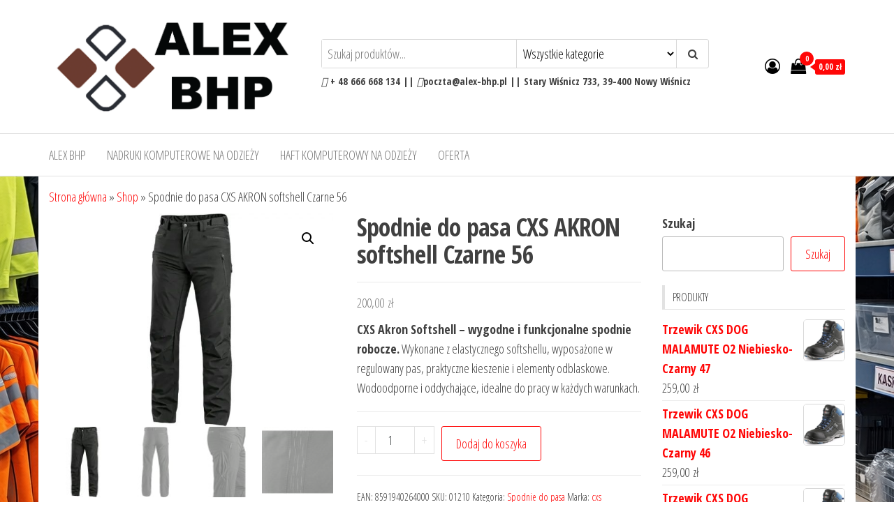

--- FILE ---
content_type: text/html; charset=UTF-8
request_url: https://alex-bhp.pl/produkt/spodnie-do-pasa-cxs-akron-softshell-czarne-56/
body_size: 16410
content:
<!DOCTYPE html>
<html lang="pl-PL">
    <head>
        <meta charset="UTF-8">
        <meta name="viewport" content="width=device-width, initial-scale=1">
        <link rel="profile" href="http://gmpg.org/xfn/11">
        <meta name='robots' content='index, follow, max-image-preview:large, max-snippet:-1, max-video-preview:-1' />

	<!-- This site is optimized with the Yoast SEO plugin v26.6 - https://yoast.com/wordpress/plugins/seo/ -->
	<title>Spodnie do pasa CXS AKRON softshell Czarne 56 - Hurtownia BHP ALEX</title>
	<meta name="description" content="Spodnie sofshellowe czarne. Wiatroodporne, Wodoodporne wygodne i funkcjonalne, idealne do pracy w terenie i na świeżym powietrzu." />
	<link rel="canonical" href="https://alex-bhp.pl/produkt/spodnie-do-pasa-cxs-akron-softshell-czarne-56/" />
	<meta property="og:locale" content="pl_PL" />
	<meta property="og:type" content="article" />
	<meta property="og:title" content="Spodnie do pasa CXS AKRON softshell Czarne 56 - Hurtownia BHP ALEX" />
	<meta property="og:description" content="Spodnie sofshellowe czarne. Wiatroodporne, Wodoodporne wygodne i funkcjonalne, idealne do pracy w terenie i na świeżym powietrzu." />
	<meta property="og:url" content="https://alex-bhp.pl/produkt/spodnie-do-pasa-cxs-akron-softshell-czarne-56/" />
	<meta property="og:site_name" content="Hurtownia BHP ALEX" />
	<meta property="article:modified_time" content="2025-11-14T11:40:51+00:00" />
	<meta property="og:image" content="https://alex-bhp.pl/wp-content/uploads/2023/12/Spodnie-do-pasa-CXS-AKRON-softshell-Czarne.jpg" />
	<meta property="og:image:width" content="800" />
	<meta property="og:image:height" content="600" />
	<meta property="og:image:type" content="image/jpeg" />
	<meta name="twitter:card" content="summary_large_image" />
	<meta name="twitter:label1" content="Szacowany czas czytania" />
	<meta name="twitter:data1" content="2 minuty" />
	<script type="application/ld+json" class="yoast-schema-graph">{"@context":"https://schema.org","@graph":[{"@type":"WebPage","@id":"https://alex-bhp.pl/produkt/spodnie-do-pasa-cxs-akron-softshell-czarne-56/","url":"https://alex-bhp.pl/produkt/spodnie-do-pasa-cxs-akron-softshell-czarne-56/","name":"Spodnie do pasa CXS AKRON softshell Czarne 56 - Hurtownia BHP ALEX","isPartOf":{"@id":"https://alex-bhp.pl/#website"},"primaryImageOfPage":{"@id":"https://alex-bhp.pl/produkt/spodnie-do-pasa-cxs-akron-softshell-czarne-56/#primaryimage"},"image":{"@id":"https://alex-bhp.pl/produkt/spodnie-do-pasa-cxs-akron-softshell-czarne-56/#primaryimage"},"thumbnailUrl":"https://alex-bhp.pl/wp-content/uploads/2023/12/Spodnie-do-pasa-CXS-AKRON-softshell-Czarne.jpg","datePublished":"2023-12-26T16:39:25+00:00","dateModified":"2025-11-14T11:40:51+00:00","description":"Spodnie sofshellowe czarne. Wiatroodporne, Wodoodporne wygodne i funkcjonalne, idealne do pracy w terenie i na świeżym powietrzu.","breadcrumb":{"@id":"https://alex-bhp.pl/produkt/spodnie-do-pasa-cxs-akron-softshell-czarne-56/#breadcrumb"},"inLanguage":"pl-PL","potentialAction":[{"@type":"ReadAction","target":["https://alex-bhp.pl/produkt/spodnie-do-pasa-cxs-akron-softshell-czarne-56/"]}]},{"@type":"ImageObject","inLanguage":"pl-PL","@id":"https://alex-bhp.pl/produkt/spodnie-do-pasa-cxs-akron-softshell-czarne-56/#primaryimage","url":"https://alex-bhp.pl/wp-content/uploads/2023/12/Spodnie-do-pasa-CXS-AKRON-softshell-Czarne.jpg","contentUrl":"https://alex-bhp.pl/wp-content/uploads/2023/12/Spodnie-do-pasa-CXS-AKRON-softshell-Czarne.jpg","width":800,"height":600,"caption":"Spodnie do pasa CXS AKRON softshell Czarne"},{"@type":"BreadcrumbList","@id":"https://alex-bhp.pl/produkt/spodnie-do-pasa-cxs-akron-softshell-czarne-56/#breadcrumb","itemListElement":[{"@type":"ListItem","position":1,"name":"Strona główna","item":"https://alex-bhp.pl/"},{"@type":"ListItem","position":2,"name":"Shop","item":"https://alex-bhp.pl/shop/"},{"@type":"ListItem","position":3,"name":"Spodnie do pasa CXS AKRON softshell Czarne 56"}]},{"@type":"WebSite","@id":"https://alex-bhp.pl/#website","url":"https://alex-bhp.pl/","name":"Hurtownia BHP ALEX","description":"","publisher":{"@id":"https://alex-bhp.pl/#organization"},"potentialAction":[{"@type":"SearchAction","target":{"@type":"EntryPoint","urlTemplate":"https://alex-bhp.pl/?s={search_term_string}"},"query-input":{"@type":"PropertyValueSpecification","valueRequired":true,"valueName":"search_term_string"}}],"inLanguage":"pl-PL"},{"@type":"Organization","@id":"https://alex-bhp.pl/#organization","name":"Hurtownia BHP ALEX","url":"https://alex-bhp.pl/","logo":{"@type":"ImageObject","inLanguage":"pl-PL","@id":"https://alex-bhp.pl/#/schema/logo/image/","url":"https://alex-bhp.pl/wp-content/uploads/2024/10/logo.png","contentUrl":"https://alex-bhp.pl/wp-content/uploads/2024/10/logo.png","width":76,"height":71,"caption":"Hurtownia BHP ALEX"},"image":{"@id":"https://alex-bhp.pl/#/schema/logo/image/"}}]}</script>
	<!-- / Yoast SEO plugin. -->


<link rel='dns-prefetch' href='//fonts.googleapis.com' />
<link href='https://fonts.gstatic.com' crossorigin rel='preconnect' />
<link rel="alternate" type="application/rss+xml" title="Hurtownia BHP ALEX &raquo; Kanał z wpisami" href="https://alex-bhp.pl/feed/" />
<link rel="alternate" type="application/rss+xml" title="Hurtownia BHP ALEX &raquo; Kanał z komentarzami" href="https://alex-bhp.pl/comments/feed/" />
<link rel="alternate" type="application/rss+xml" title="Hurtownia BHP ALEX &raquo; Spodnie do pasa CXS AKRON softshell Czarne 56 Kanał z komentarzami" href="https://alex-bhp.pl/produkt/spodnie-do-pasa-cxs-akron-softshell-czarne-56/feed/" />
<link rel="alternate" title="oEmbed (JSON)" type="application/json+oembed" href="https://alex-bhp.pl/wp-json/oembed/1.0/embed?url=https%3A%2F%2Falex-bhp.pl%2Fprodukt%2Fspodnie-do-pasa-cxs-akron-softshell-czarne-56%2F" />
<link rel="alternate" title="oEmbed (XML)" type="text/xml+oembed" href="https://alex-bhp.pl/wp-json/oembed/1.0/embed?url=https%3A%2F%2Falex-bhp.pl%2Fprodukt%2Fspodnie-do-pasa-cxs-akron-softshell-czarne-56%2F&#038;format=xml" />
<style id='wp-img-auto-sizes-contain-inline-css' type='text/css'>
img:is([sizes=auto i],[sizes^="auto," i]){contain-intrinsic-size:3000px 1500px}
/*# sourceURL=wp-img-auto-sizes-contain-inline-css */
</style>
<style id='wp-emoji-styles-inline-css' type='text/css'>

	img.wp-smiley, img.emoji {
		display: inline !important;
		border: none !important;
		box-shadow: none !important;
		height: 1em !important;
		width: 1em !important;
		margin: 0 0.07em !important;
		vertical-align: -0.1em !important;
		background: none !important;
		padding: 0 !important;
	}
/*# sourceURL=wp-emoji-styles-inline-css */
</style>
<link rel='stylesheet' id='wp-block-library-css' href='https://alex-bhp.pl/wp-includes/css/dist/block-library/style.min.css?ver=6.9' type='text/css' media='all' />
<style id='classic-theme-styles-inline-css' type='text/css'>
/*! This file is auto-generated */
.wp-block-button__link{color:#fff;background-color:#32373c;border-radius:9999px;box-shadow:none;text-decoration:none;padding:calc(.667em + 2px) calc(1.333em + 2px);font-size:1.125em}.wp-block-file__button{background:#32373c;color:#fff;text-decoration:none}
/*# sourceURL=/wp-includes/css/classic-themes.min.css */
</style>
<style id='ic-price-field-ic-price-table-style-inline-css' type='text/css'>
/**
 * Note that these styles are loaded *before* editor styles, so that
 * editor-specific styles using the same selectors will take precedence.
 */
.ic-font-size-custom .price-value, .ic-font-size-custom .price-value.small-price {
    font-size: inherit;
}
/*# sourceURL=https://alex-bhp.pl/wp-content/plugins/ecommerce-product-catalog/modules/price/blocks/price-table/style.css */
</style>
<style id='ic-epc-image-gallery-style-inline-css' type='text/css'>
/*!
 * 
 * https://impleCode.com
 *
 * Copyright 2021 impleCode
 * Free to use under the GPLv3 license.
 * http://www.gnu.org/licenses/gpl-3.0.html
 *
 * Contributing author: Norbert Dreszer
 *
 * NOTE: DO NOT EDIT THIS FILE. FOR YOUR OWN CSS GO TO WordPress > Appearance > Additional CSS and copy the CSS that you want to modify there.
 */

.wp-block-ic-epc-image-gallery {
    display: table;
}

.wp-block-ic-epc-image-gallery.alignfull, .wp-block-ic-epc-image-gallery.alignwide {
    display: block;
}
/*# sourceURL=https://alex-bhp.pl/wp-content/plugins/ecommerce-product-catalog/includes/blocks/image-gallery/style.css */
</style>
<link rel='stylesheet' id='dashicons-css' href='https://alex-bhp.pl/wp-includes/css/dashicons.min.css?ver=6.9' type='text/css' media='all' />
<link rel='stylesheet' id='al_product_styles-css' href='https://alex-bhp.pl/wp-content/plugins/ecommerce-product-catalog/css/al_product.min.css?timestamp=1763127321&#038;ver=6.9' type='text/css' media='all' />
<link rel='stylesheet' id='ic_blocks-css' href='https://alex-bhp.pl/wp-content/plugins/ecommerce-product-catalog/includes/blocks/ic-blocks.min.css?timestamp=1763127321&#038;ver=6.9' type='text/css' media='all' />
<style id='global-styles-inline-css' type='text/css'>
:root{--wp--preset--aspect-ratio--square: 1;--wp--preset--aspect-ratio--4-3: 4/3;--wp--preset--aspect-ratio--3-4: 3/4;--wp--preset--aspect-ratio--3-2: 3/2;--wp--preset--aspect-ratio--2-3: 2/3;--wp--preset--aspect-ratio--16-9: 16/9;--wp--preset--aspect-ratio--9-16: 9/16;--wp--preset--color--black: #000000;--wp--preset--color--cyan-bluish-gray: #abb8c3;--wp--preset--color--white: #ffffff;--wp--preset--color--pale-pink: #f78da7;--wp--preset--color--vivid-red: #cf2e2e;--wp--preset--color--luminous-vivid-orange: #ff6900;--wp--preset--color--luminous-vivid-amber: #fcb900;--wp--preset--color--light-green-cyan: #7bdcb5;--wp--preset--color--vivid-green-cyan: #00d084;--wp--preset--color--pale-cyan-blue: #8ed1fc;--wp--preset--color--vivid-cyan-blue: #0693e3;--wp--preset--color--vivid-purple: #9b51e0;--wp--preset--gradient--vivid-cyan-blue-to-vivid-purple: linear-gradient(135deg,rgb(6,147,227) 0%,rgb(155,81,224) 100%);--wp--preset--gradient--light-green-cyan-to-vivid-green-cyan: linear-gradient(135deg,rgb(122,220,180) 0%,rgb(0,208,130) 100%);--wp--preset--gradient--luminous-vivid-amber-to-luminous-vivid-orange: linear-gradient(135deg,rgb(252,185,0) 0%,rgb(255,105,0) 100%);--wp--preset--gradient--luminous-vivid-orange-to-vivid-red: linear-gradient(135deg,rgb(255,105,0) 0%,rgb(207,46,46) 100%);--wp--preset--gradient--very-light-gray-to-cyan-bluish-gray: linear-gradient(135deg,rgb(238,238,238) 0%,rgb(169,184,195) 100%);--wp--preset--gradient--cool-to-warm-spectrum: linear-gradient(135deg,rgb(74,234,220) 0%,rgb(151,120,209) 20%,rgb(207,42,186) 40%,rgb(238,44,130) 60%,rgb(251,105,98) 80%,rgb(254,248,76) 100%);--wp--preset--gradient--blush-light-purple: linear-gradient(135deg,rgb(255,206,236) 0%,rgb(152,150,240) 100%);--wp--preset--gradient--blush-bordeaux: linear-gradient(135deg,rgb(254,205,165) 0%,rgb(254,45,45) 50%,rgb(107,0,62) 100%);--wp--preset--gradient--luminous-dusk: linear-gradient(135deg,rgb(255,203,112) 0%,rgb(199,81,192) 50%,rgb(65,88,208) 100%);--wp--preset--gradient--pale-ocean: linear-gradient(135deg,rgb(255,245,203) 0%,rgb(182,227,212) 50%,rgb(51,167,181) 100%);--wp--preset--gradient--electric-grass: linear-gradient(135deg,rgb(202,248,128) 0%,rgb(113,206,126) 100%);--wp--preset--gradient--midnight: linear-gradient(135deg,rgb(2,3,129) 0%,rgb(40,116,252) 100%);--wp--preset--font-size--small: 13px;--wp--preset--font-size--medium: 20px;--wp--preset--font-size--large: 36px;--wp--preset--font-size--x-large: 42px;--wp--preset--spacing--20: 0.44rem;--wp--preset--spacing--30: 0.67rem;--wp--preset--spacing--40: 1rem;--wp--preset--spacing--50: 1.5rem;--wp--preset--spacing--60: 2.25rem;--wp--preset--spacing--70: 3.38rem;--wp--preset--spacing--80: 5.06rem;--wp--preset--shadow--natural: 6px 6px 9px rgba(0, 0, 0, 0.2);--wp--preset--shadow--deep: 12px 12px 50px rgba(0, 0, 0, 0.4);--wp--preset--shadow--sharp: 6px 6px 0px rgba(0, 0, 0, 0.2);--wp--preset--shadow--outlined: 6px 6px 0px -3px rgb(255, 255, 255), 6px 6px rgb(0, 0, 0);--wp--preset--shadow--crisp: 6px 6px 0px rgb(0, 0, 0);}:where(.is-layout-flex){gap: 0.5em;}:where(.is-layout-grid){gap: 0.5em;}body .is-layout-flex{display: flex;}.is-layout-flex{flex-wrap: wrap;align-items: center;}.is-layout-flex > :is(*, div){margin: 0;}body .is-layout-grid{display: grid;}.is-layout-grid > :is(*, div){margin: 0;}:where(.wp-block-columns.is-layout-flex){gap: 2em;}:where(.wp-block-columns.is-layout-grid){gap: 2em;}:where(.wp-block-post-template.is-layout-flex){gap: 1.25em;}:where(.wp-block-post-template.is-layout-grid){gap: 1.25em;}.has-black-color{color: var(--wp--preset--color--black) !important;}.has-cyan-bluish-gray-color{color: var(--wp--preset--color--cyan-bluish-gray) !important;}.has-white-color{color: var(--wp--preset--color--white) !important;}.has-pale-pink-color{color: var(--wp--preset--color--pale-pink) !important;}.has-vivid-red-color{color: var(--wp--preset--color--vivid-red) !important;}.has-luminous-vivid-orange-color{color: var(--wp--preset--color--luminous-vivid-orange) !important;}.has-luminous-vivid-amber-color{color: var(--wp--preset--color--luminous-vivid-amber) !important;}.has-light-green-cyan-color{color: var(--wp--preset--color--light-green-cyan) !important;}.has-vivid-green-cyan-color{color: var(--wp--preset--color--vivid-green-cyan) !important;}.has-pale-cyan-blue-color{color: var(--wp--preset--color--pale-cyan-blue) !important;}.has-vivid-cyan-blue-color{color: var(--wp--preset--color--vivid-cyan-blue) !important;}.has-vivid-purple-color{color: var(--wp--preset--color--vivid-purple) !important;}.has-black-background-color{background-color: var(--wp--preset--color--black) !important;}.has-cyan-bluish-gray-background-color{background-color: var(--wp--preset--color--cyan-bluish-gray) !important;}.has-white-background-color{background-color: var(--wp--preset--color--white) !important;}.has-pale-pink-background-color{background-color: var(--wp--preset--color--pale-pink) !important;}.has-vivid-red-background-color{background-color: var(--wp--preset--color--vivid-red) !important;}.has-luminous-vivid-orange-background-color{background-color: var(--wp--preset--color--luminous-vivid-orange) !important;}.has-luminous-vivid-amber-background-color{background-color: var(--wp--preset--color--luminous-vivid-amber) !important;}.has-light-green-cyan-background-color{background-color: var(--wp--preset--color--light-green-cyan) !important;}.has-vivid-green-cyan-background-color{background-color: var(--wp--preset--color--vivid-green-cyan) !important;}.has-pale-cyan-blue-background-color{background-color: var(--wp--preset--color--pale-cyan-blue) !important;}.has-vivid-cyan-blue-background-color{background-color: var(--wp--preset--color--vivid-cyan-blue) !important;}.has-vivid-purple-background-color{background-color: var(--wp--preset--color--vivid-purple) !important;}.has-black-border-color{border-color: var(--wp--preset--color--black) !important;}.has-cyan-bluish-gray-border-color{border-color: var(--wp--preset--color--cyan-bluish-gray) !important;}.has-white-border-color{border-color: var(--wp--preset--color--white) !important;}.has-pale-pink-border-color{border-color: var(--wp--preset--color--pale-pink) !important;}.has-vivid-red-border-color{border-color: var(--wp--preset--color--vivid-red) !important;}.has-luminous-vivid-orange-border-color{border-color: var(--wp--preset--color--luminous-vivid-orange) !important;}.has-luminous-vivid-amber-border-color{border-color: var(--wp--preset--color--luminous-vivid-amber) !important;}.has-light-green-cyan-border-color{border-color: var(--wp--preset--color--light-green-cyan) !important;}.has-vivid-green-cyan-border-color{border-color: var(--wp--preset--color--vivid-green-cyan) !important;}.has-pale-cyan-blue-border-color{border-color: var(--wp--preset--color--pale-cyan-blue) !important;}.has-vivid-cyan-blue-border-color{border-color: var(--wp--preset--color--vivid-cyan-blue) !important;}.has-vivid-purple-border-color{border-color: var(--wp--preset--color--vivid-purple) !important;}.has-vivid-cyan-blue-to-vivid-purple-gradient-background{background: var(--wp--preset--gradient--vivid-cyan-blue-to-vivid-purple) !important;}.has-light-green-cyan-to-vivid-green-cyan-gradient-background{background: var(--wp--preset--gradient--light-green-cyan-to-vivid-green-cyan) !important;}.has-luminous-vivid-amber-to-luminous-vivid-orange-gradient-background{background: var(--wp--preset--gradient--luminous-vivid-amber-to-luminous-vivid-orange) !important;}.has-luminous-vivid-orange-to-vivid-red-gradient-background{background: var(--wp--preset--gradient--luminous-vivid-orange-to-vivid-red) !important;}.has-very-light-gray-to-cyan-bluish-gray-gradient-background{background: var(--wp--preset--gradient--very-light-gray-to-cyan-bluish-gray) !important;}.has-cool-to-warm-spectrum-gradient-background{background: var(--wp--preset--gradient--cool-to-warm-spectrum) !important;}.has-blush-light-purple-gradient-background{background: var(--wp--preset--gradient--blush-light-purple) !important;}.has-blush-bordeaux-gradient-background{background: var(--wp--preset--gradient--blush-bordeaux) !important;}.has-luminous-dusk-gradient-background{background: var(--wp--preset--gradient--luminous-dusk) !important;}.has-pale-ocean-gradient-background{background: var(--wp--preset--gradient--pale-ocean) !important;}.has-electric-grass-gradient-background{background: var(--wp--preset--gradient--electric-grass) !important;}.has-midnight-gradient-background{background: var(--wp--preset--gradient--midnight) !important;}.has-small-font-size{font-size: var(--wp--preset--font-size--small) !important;}.has-medium-font-size{font-size: var(--wp--preset--font-size--medium) !important;}.has-large-font-size{font-size: var(--wp--preset--font-size--large) !important;}.has-x-large-font-size{font-size: var(--wp--preset--font-size--x-large) !important;}
:where(.wp-block-post-template.is-layout-flex){gap: 1.25em;}:where(.wp-block-post-template.is-layout-grid){gap: 1.25em;}
:where(.wp-block-term-template.is-layout-flex){gap: 1.25em;}:where(.wp-block-term-template.is-layout-grid){gap: 1.25em;}
:where(.wp-block-columns.is-layout-flex){gap: 2em;}:where(.wp-block-columns.is-layout-grid){gap: 2em;}
:root :where(.wp-block-pullquote){font-size: 1.5em;line-height: 1.6;}
/*# sourceURL=global-styles-inline-css */
</style>
<link rel='stylesheet' id='envo-extra-css' href='https://alex-bhp.pl/wp-content/plugins/envo-extra/css/style.css?ver=1.9.13' type='text/css' media='all' />
<link rel='stylesheet' id='photoswipe-css' href='https://alex-bhp.pl/wp-content/plugins/woocommerce/assets/css/photoswipe/photoswipe.min.css?ver=10.4.3' type='text/css' media='all' />
<link rel='stylesheet' id='photoswipe-default-skin-css' href='https://alex-bhp.pl/wp-content/plugins/woocommerce/assets/css/photoswipe/default-skin/default-skin.min.css?ver=10.4.3' type='text/css' media='all' />
<link rel='stylesheet' id='woocommerce-layout-css' href='https://alex-bhp.pl/wp-content/plugins/woocommerce/assets/css/woocommerce-layout.css?ver=10.4.3' type='text/css' media='all' />
<link rel='stylesheet' id='woocommerce-smallscreen-css' href='https://alex-bhp.pl/wp-content/plugins/woocommerce/assets/css/woocommerce-smallscreen.css?ver=10.4.3' type='text/css' media='only screen and (max-width: 768px)' />
<link rel='stylesheet' id='woocommerce-general-css' href='https://alex-bhp.pl/wp-content/plugins/woocommerce/assets/css/woocommerce.css?ver=10.4.3' type='text/css' media='all' />
<style id='woocommerce-inline-inline-css' type='text/css'>
.woocommerce form .form-row .required { visibility: visible; }
/*# sourceURL=woocommerce-inline-inline-css */
</style>
<link rel='stylesheet' id='brands-styles-css' href='https://alex-bhp.pl/wp-content/plugins/woocommerce/assets/css/brands.css?ver=10.4.3' type='text/css' media='all' />
<link rel='stylesheet' id='envo-storefront-fonts-css' href='https://fonts.googleapis.com/css?family=Open+Sans+Condensed%3A300%2C500%2C700&#038;subset=cyrillic%2Ccyrillic-ext%2Cgreek%2Cgreek-ext%2Clatin-ext%2Cvietnamese' type='text/css' media='all' />
<link rel='stylesheet' id='bootstrap-css' href='https://alex-bhp.pl/wp-content/themes/envo-storefront/css/bootstrap.css?ver=3.3.7' type='text/css' media='all' />
<link rel='stylesheet' id='mmenu-light-css' href='https://alex-bhp.pl/wp-content/themes/envo-storefront/css/mmenu-light.min.css?ver=1.0.7' type='text/css' media='all' />
<link rel='stylesheet' id='envo-storefront-stylesheet-css' href='https://alex-bhp.pl/wp-content/themes/envo-storefront/style.css?ver=1.0.7' type='text/css' media='all' />
<link rel='stylesheet' id='font-awesome-css' href='https://alex-bhp.pl/wp-content/plugins/elementor/assets/lib/font-awesome/css/font-awesome.min.css?ver=4.7.0' type='text/css' media='all' />
<link rel='stylesheet' id='al_ic_revs_styles-css' href='https://alex-bhp.pl/wp-content/plugins/reviews-plus/css/reviews-plus.min.css?timestamp=1764931587&#038;ver=6.9' type='text/css' media='all' />
<script type="text/javascript" src="https://alex-bhp.pl/wp-includes/js/jquery/jquery.min.js?ver=3.7.1" id="jquery-core-js"></script>
<script type="text/javascript" src="https://alex-bhp.pl/wp-includes/js/jquery/jquery-migrate.min.js?ver=3.4.1" id="jquery-migrate-js"></script>
<script type="text/javascript" src="https://alex-bhp.pl/wp-content/plugins/woocommerce/assets/js/jquery-blockui/jquery.blockUI.min.js?ver=2.7.0-wc.10.4.3" id="wc-jquery-blockui-js" defer="defer" data-wp-strategy="defer"></script>
<script type="text/javascript" id="wc-add-to-cart-js-extra">
/* <![CDATA[ */
var wc_add_to_cart_params = {"ajax_url":"/wp-admin/admin-ajax.php","wc_ajax_url":"/?wc-ajax=%%endpoint%%","i18n_view_cart":"Zobacz koszyk","cart_url":"https://alex-bhp.pl/cart/","is_cart":"","cart_redirect_after_add":"no"};
//# sourceURL=wc-add-to-cart-js-extra
/* ]]> */
</script>
<script type="text/javascript" src="https://alex-bhp.pl/wp-content/plugins/woocommerce/assets/js/frontend/add-to-cart.min.js?ver=10.4.3" id="wc-add-to-cart-js" defer="defer" data-wp-strategy="defer"></script>
<script type="text/javascript" src="https://alex-bhp.pl/wp-content/plugins/woocommerce/assets/js/zoom/jquery.zoom.min.js?ver=1.7.21-wc.10.4.3" id="wc-zoom-js" defer="defer" data-wp-strategy="defer"></script>
<script type="text/javascript" src="https://alex-bhp.pl/wp-content/plugins/woocommerce/assets/js/flexslider/jquery.flexslider.min.js?ver=2.7.2-wc.10.4.3" id="wc-flexslider-js" defer="defer" data-wp-strategy="defer"></script>
<script type="text/javascript" src="https://alex-bhp.pl/wp-content/plugins/woocommerce/assets/js/photoswipe/photoswipe.min.js?ver=4.1.1-wc.10.4.3" id="wc-photoswipe-js" defer="defer" data-wp-strategy="defer"></script>
<script type="text/javascript" src="https://alex-bhp.pl/wp-content/plugins/woocommerce/assets/js/photoswipe/photoswipe-ui-default.min.js?ver=4.1.1-wc.10.4.3" id="wc-photoswipe-ui-default-js" defer="defer" data-wp-strategy="defer"></script>
<script type="text/javascript" id="wc-single-product-js-extra">
/* <![CDATA[ */
var wc_single_product_params = {"i18n_required_rating_text":"Prosz\u0119 wybra\u0107 ocen\u0119","i18n_rating_options":["1 z 5 gwiazdek","2 z 5 gwiazdek","3 z 5 gwiazdek","4 z 5 gwiazdek","5 z 5 gwiazdek"],"i18n_product_gallery_trigger_text":"Wy\u015bwietl pe\u0142noekranow\u0105 galeri\u0119 obrazk\u00f3w","review_rating_required":"yes","flexslider":{"rtl":false,"animation":"slide","smoothHeight":true,"directionNav":false,"controlNav":"thumbnails","slideshow":false,"animationSpeed":500,"animationLoop":false,"allowOneSlide":false},"zoom_enabled":"1","zoom_options":[],"photoswipe_enabled":"1","photoswipe_options":{"shareEl":false,"closeOnScroll":false,"history":false,"hideAnimationDuration":0,"showAnimationDuration":0},"flexslider_enabled":"1"};
//# sourceURL=wc-single-product-js-extra
/* ]]> */
</script>
<script type="text/javascript" src="https://alex-bhp.pl/wp-content/plugins/woocommerce/assets/js/frontend/single-product.min.js?ver=10.4.3" id="wc-single-product-js" defer="defer" data-wp-strategy="defer"></script>
<script type="text/javascript" src="https://alex-bhp.pl/wp-content/plugins/woocommerce/assets/js/js-cookie/js.cookie.min.js?ver=2.1.4-wc.10.4.3" id="wc-js-cookie-js" defer="defer" data-wp-strategy="defer"></script>
<script type="text/javascript" id="woocommerce-js-extra">
/* <![CDATA[ */
var woocommerce_params = {"ajax_url":"/wp-admin/admin-ajax.php","wc_ajax_url":"/?wc-ajax=%%endpoint%%","i18n_password_show":"Poka\u017c has\u0142o","i18n_password_hide":"Ukryj has\u0142o"};
//# sourceURL=woocommerce-js-extra
/* ]]> */
</script>
<script type="text/javascript" src="https://alex-bhp.pl/wp-content/plugins/woocommerce/assets/js/frontend/woocommerce.min.js?ver=10.4.3" id="woocommerce-js" defer="defer" data-wp-strategy="defer"></script>
<script type="text/javascript" id="wc-cart-fragments-js-extra">
/* <![CDATA[ */
var wc_cart_fragments_params = {"ajax_url":"/wp-admin/admin-ajax.php","wc_ajax_url":"/?wc-ajax=%%endpoint%%","cart_hash_key":"wc_cart_hash_320b21680cc6884d3557c8e88f39fb64","fragment_name":"wc_fragments_320b21680cc6884d3557c8e88f39fb64","request_timeout":"5000"};
//# sourceURL=wc-cart-fragments-js-extra
/* ]]> */
</script>
<script type="text/javascript" src="https://alex-bhp.pl/wp-content/plugins/woocommerce/assets/js/frontend/cart-fragments.min.js?ver=10.4.3" id="wc-cart-fragments-js" defer="defer" data-wp-strategy="defer"></script>
<script type="text/javascript" id="al_ic_revs_scripts-js-extra">
/* <![CDATA[ */
var ic_revs = {"no_rating":"\u003Cdiv class=\"al-box warning\"\u003EThe rating cannot be empty.\u003C/div\u003E","no_empty":"\u003Cdiv class=\"al-box warning\"\u003EA valid value is required.\u003C/div\u003E","check_errors":"\u003Cdiv class=\"al-box warning\"\u003EPlease fill all the required data.\u003C/div\u003E"};
//# sourceURL=al_ic_revs_scripts-js-extra
/* ]]> */
</script>
<script type="text/javascript" src="https://alex-bhp.pl/wp-content/plugins/reviews-plus/js/reviews-plus.min.js?timestamp=1764931587&amp;ver=6.9" id="al_ic_revs_scripts-js"></script>
<link rel="https://api.w.org/" href="https://alex-bhp.pl/wp-json/" /><link rel="alternate" title="JSON" type="application/json" href="https://alex-bhp.pl/wp-json/wp/v2/product/4330" /><link rel="EditURI" type="application/rsd+xml" title="RSD" href="https://alex-bhp.pl/xmlrpc.php?rsd" />
<meta name="generator" content="WordPress 6.9" />
<meta name="generator" content="WooCommerce 10.4.3" />
<link rel='shortlink' href='https://alex-bhp.pl/?p=4330' />
	<noscript><style>.woocommerce-product-gallery{ opacity: 1 !important; }</style></noscript>
	<meta name="generator" content="Elementor 3.34.0; features: e_font_icon_svg, additional_custom_breakpoints; settings: css_print_method-external, google_font-enabled, font_display-auto">
			<style>
				.e-con.e-parent:nth-of-type(n+4):not(.e-lazyloaded):not(.e-no-lazyload),
				.e-con.e-parent:nth-of-type(n+4):not(.e-lazyloaded):not(.e-no-lazyload) * {
					background-image: none !important;
				}
				@media screen and (max-height: 1024px) {
					.e-con.e-parent:nth-of-type(n+3):not(.e-lazyloaded):not(.e-no-lazyload),
					.e-con.e-parent:nth-of-type(n+3):not(.e-lazyloaded):not(.e-no-lazyload) * {
						background-image: none !important;
					}
				}
				@media screen and (max-height: 640px) {
					.e-con.e-parent:nth-of-type(n+2):not(.e-lazyloaded):not(.e-no-lazyload),
					.e-con.e-parent:nth-of-type(n+2):not(.e-lazyloaded):not(.e-no-lazyload) * {
						background-image: none !important;
					}
				}
			</style>
			            <style type="text/css" id="envo-storefront-header-css">
            	
                                .site-title,
                    .site-description {
                        position: absolute;
                        clip: rect(1px, 1px, 1px, 1px);
                    }
            	
            </style>
            <style type="text/css" id="custom-background-css">
body.custom-background { background-image: url("https://alex-bhp.pl/wp-content/uploads/2026/01/ChatGPT-Image-20-sty-2026-13_45_14.png"); background-position: center center; background-size: auto; background-repeat: repeat; background-attachment: fixed; }
</style>
	<link rel="icon" href="https://alex-bhp.pl/wp-content/uploads/2025/12/cropped-cropped-Zrzut-ekranu-2025-12-04-172523-32x32.png" sizes="32x32" />
<link rel="icon" href="https://alex-bhp.pl/wp-content/uploads/2025/12/cropped-cropped-Zrzut-ekranu-2025-12-04-172523-192x192.png" sizes="192x192" />
<link rel="apple-touch-icon" href="https://alex-bhp.pl/wp-content/uploads/2025/12/cropped-cropped-Zrzut-ekranu-2025-12-04-172523-180x180.png" />
<meta name="msapplication-TileImage" content="https://alex-bhp.pl/wp-content/uploads/2025/12/cropped-cropped-Zrzut-ekranu-2025-12-04-172523-270x270.png" />
<style id="kirki-inline-styles"></style>    </head>
    <body id="blog" class="wp-singular product-template-default single single-product postid-4330 custom-background wp-custom-logo wp-theme-envo-storefront theme-envo-storefront header-busnav woo-on woocommerce woocommerce-page woocommerce-no-js elementor-default elementor-kit-200">
        <a class="skip-link screen-reader-text" href="#site-content">Przejdź do treści</a>        <div class="page-wrap">
            <div class="site-header container-fluid">
    <div class="container" >
        <div class="heading-row row" >
            <div class="site-heading col-md-4 col-xs-12" >
                <div class="site-branding-logo">
                    <a href="https://alex-bhp.pl/" class="custom-logo-link" rel="home"><img fetchpriority="high" width="1446" height="543" src="https://alex-bhp.pl/wp-content/uploads/2025/12/cropped-cropped-Zrzut-ekranu-2025-12-04-172523-1.png" class="custom-logo" alt="Hurtownia BHP ALEX" decoding="async" srcset="https://alex-bhp.pl/wp-content/uploads/2025/12/cropped-cropped-Zrzut-ekranu-2025-12-04-172523-1.png 1446w, https://alex-bhp.pl/wp-content/uploads/2025/12/cropped-cropped-Zrzut-ekranu-2025-12-04-172523-1-300x113.png 300w, https://alex-bhp.pl/wp-content/uploads/2025/12/cropped-cropped-Zrzut-ekranu-2025-12-04-172523-1-1024x385.png 1024w, https://alex-bhp.pl/wp-content/uploads/2025/12/cropped-cropped-Zrzut-ekranu-2025-12-04-172523-1-768x288.png 768w, https://alex-bhp.pl/wp-content/uploads/2025/12/cropped-cropped-Zrzut-ekranu-2025-12-04-172523-1-600x225.png 600w, https://alex-bhp.pl/wp-content/uploads/2025/12/cropped-cropped-Zrzut-ekranu-2025-12-04-172523-1-280x105.png 280w" sizes="(max-width: 1446px) 100vw, 1446px" /></a>                </div>
                <div class="site-branding-text">
                                            <p class="site-title"><a href="https://alex-bhp.pl/" rel="home">Hurtownia BHP ALEX</a></p>
                    
                                    </div><!-- .site-branding-text -->
            </div>
            <div class="search-heading col-md-6 col-xs-12">
                                    <div class="header-search-form">
                        <form role="search" method="get" action="https://alex-bhp.pl/">
                            <input type="hidden" name="post_type" value="product" />
                            <input class="header-search-input" name="s" type="text" placeholder="Szukaj produktów..."/>
                            <select class="header-search-select" name="product_cat">
                                <option value="">Wszystkie kategorie</option> 
                                <option value="bezrekawnik">Bezrękawnik (20)</option><option value="bluza">Bluza (83)</option><option value="bluza-damska">Bluza damska (4)</option><option value="czapka">Czapka (13)</option><option value="damskie-spodnie-do-pasa">Damskie spodnie do pasa (4)</option><option value="dodatki">Dodatki (15)</option><option value="fartuch">Fartuch (1)</option><option value="kombinezon-lakierniczy">Kombinezon lakierniczy (7)</option><option value="maska">Maska (5)</option><option value="nakolanniki">Nakolanniki (2)</option><option value="nauszniki">Nauszniki (1)</option><option value="obuwie-ochronne">Obuwie ochronne (27)</option><option value="obuwie-outdoor">Obuwie outdoor (39)</option><option value="obuwie-robocze">Obuwie robocze (81)</option><option value="odziez-termoaktywna">Odzież termoaktywna (10)</option><option value="ogrodniczki">Ogrodniczki (18)</option><option value="okulary">Okulary (1)</option><option value="polar">Polar (48)</option><option value="polar-damski">Polar damski (10)</option><option value="polo">Polo (66)</option><option value="rekawice">Rękawice robocze (52)</option><option value="spodnie-do-pasa">Spodnie do pasa (148)</option><option value="spodnie-do-pasa-przeciwdeszczowe">Spodnie do pasa Przeciwdeszczowe (6)</option><option value="t-shirt">T-shirt (60)</option><option value="t-shirt-damski">T-shirt damski (8)</option><option value="wyposazenie-ochronne-2">Wyposażenie ochronne (29)</option><option value="odziez-robocza">Odzież robocza (483)</option><option value="obuwie">Obuwie (121)</option>                            </select>
                            <button class="header-search-button" type="submit"><i class="fa fa-search" aria-hidden="true"></i></button>
                        </form>
                    </div>
                                                    <div class="site-heading-sidebar" >
                        <div id="text-5" class="widget widget_text">			<div class="textwidget"><p><i class="fas fa-phone" aria-hidden="true"></i><strong> + 48 666 668 134 || <i class="far fa-envelope"></i>poczta@alex-bhp.pl || Stary Wiśnicz 733, 39-400 Nowy Wiśnicz</strong></p>
</div>
		</div>                    </div>
                            </div>
                            <div class="header-right col-md-2 hidden-xs" >
                                <div class="header-cart">
                <div class="header-cart-block">
                    <div class="header-cart-inner">
                        	
        <a class="cart-contents" href="https://alex-bhp.pl/cart/" title="Zobacz zawartość koszyka">
            <i class="fa fa-shopping-bag"><span class="count">0</span></i>
            <div class="amount-cart">0,00&nbsp;&#122;&#322;</div> 
        </a>
                                <ul class="site-header-cart menu list-unstyled text-center">
                            <li>
                                <div class="widget woocommerce widget_shopping_cart"><div class="widget_shopping_cart_content"></div></div>                            </li>
                        </ul>
                    </div>
                </div>
            </div>
                                            <div class="header-my-account">
                <div class="header-login"> 
                    <a href="https://alex-bhp.pl/my-account/" title="Moje konto">
                        <i class="fa fa-user-circle-o"></i>
                    </a>
                </div>
            </div>
                            </div>	
                    </div>
    </div>
</div>
 
<div class="main-menu">
    <nav id="site-navigation" class="navbar navbar-default">     
        <div class="container">   
            <div class="navbar-header">
                                    <span class="navbar-brand brand-absolute visible-xs">Menu</span>
                                            <div class="mobile-cart visible-xs" >
                                        <div class="header-cart">
                <div class="header-cart-block">
                    <div class="header-cart-inner">
                        	
        <a class="cart-contents" href="https://alex-bhp.pl/cart/" title="Zobacz zawartość koszyka">
            <i class="fa fa-shopping-bag"><span class="count">0</span></i>
            <div class="amount-cart">0,00&nbsp;&#122;&#322;</div> 
        </a>
                                <ul class="site-header-cart menu list-unstyled text-center">
                            <li>
                                <div class="widget woocommerce widget_shopping_cart"><div class="widget_shopping_cart_content"></div></div>                            </li>
                        </ul>
                    </div>
                </div>
            </div>
                                    </div>	
                                                                <div class="mobile-account visible-xs" >
                                        <div class="header-my-account">
                <div class="header-login"> 
                    <a href="https://alex-bhp.pl/my-account/" title="Moje konto">
                        <i class="fa fa-user-circle-o"></i>
                    </a>
                </div>
            </div>
                                    </div>
                                        <a href="#" id="main-menu-panel" class="open-panel" data-panel="main-menu-panel">
                        <span></span>
                        <span></span>
                        <span></span>
                    </a>
                            </div>
            <div id="my-menu" class="menu-container"><ul id="menu-main" class="nav navbar-nav navbar-left"><li itemscope="itemscope" itemtype="https://www.schema.org/SiteNavigationElement" id="menu-item-23" class="menu-item menu-item-type-custom menu-item-object-custom menu-item-home menu-item-23 nav-item"><a title="Alex BHP" href="https://alex-bhp.pl" class="nav-link">Alex BHP</a></li>
<li itemscope="itemscope" itemtype="https://www.schema.org/SiteNavigationElement" id="menu-item-21" class="menu-item menu-item-type-post_type menu-item-object-page menu-item-21 nav-item"><a title="Nadruki komputerowe na odzieży" href="https://alex-bhp.pl/nadruki/" class="nav-link">Nadruki komputerowe na odzieży</a></li>
<li itemscope="itemscope" itemtype="https://www.schema.org/SiteNavigationElement" id="menu-item-22" class="menu-item menu-item-type-post_type menu-item-object-page menu-item-22 nav-item"><a title="Haft komputerowy na odzieży" href="https://alex-bhp.pl/haft-komputerowy/" class="nav-link">Haft komputerowy na odzieży</a></li>
<li itemscope="itemscope" itemtype="https://www.schema.org/SiteNavigationElement" id="menu-item-333" class="menu-item menu-item-type-post_type menu-item-object-page current_page_parent menu-item-333 nav-item"><a title="OFERTA" href="https://alex-bhp.pl/shop/" class="nav-link">OFERTA</a></li>
</ul></div>        </div>
            </nav> 
</div>
            <div id="site-content" class="container main-container" role="main">
    <div class="page-area">
        <p id="breadcrumbs" class="text-left"><span><span><a href="https://alex-bhp.pl/">Strona główna</a></span> » <span><a href="https://alex-bhp.pl/shop/">Shop</a></span> » <span class="breadcrumb_last" aria-current="page">Spodnie do pasa CXS AKRON softshell Czarne 56</span></span></p>            

<!-- start content container -->
<div class="row">
    <article class="col-md-9">
        <div class="woocommerce-notices-wrapper"></div><div id="product-4330" class="product type-product post-4330 status-publish first instock product_cat-spodnie-do-pasa has-post-thumbnail shipping-taxable purchasable product-type-simple">

	<div class="woocommerce-product-gallery woocommerce-product-gallery--with-images woocommerce-product-gallery--columns-4 images" data-columns="4" style="opacity: 0; transition: opacity .25s ease-in-out;">
	<div class="woocommerce-product-gallery__wrapper">
		<div data-thumb="https://alex-bhp.pl/wp-content/uploads/2023/12/Spodnie-do-pasa-CXS-AKRON-softshell-Czarne-100x100.jpg" data-thumb-alt="Spodnie do pasa CXS AKRON softshell Czarne" data-thumb-srcset="https://alex-bhp.pl/wp-content/uploads/2023/12/Spodnie-do-pasa-CXS-AKRON-softshell-Czarne-100x100.jpg 100w, https://alex-bhp.pl/wp-content/uploads/2023/12/Spodnie-do-pasa-CXS-AKRON-softshell-Czarne-150x150.jpg 150w, https://alex-bhp.pl/wp-content/uploads/2023/12/Spodnie-do-pasa-CXS-AKRON-softshell-Czarne-300x300.jpg 300w"  data-thumb-sizes="(max-width: 100px) 100vw, 100px" class="woocommerce-product-gallery__image"><a href="https://alex-bhp.pl/wp-content/uploads/2023/12/Spodnie-do-pasa-CXS-AKRON-softshell-Czarne.jpg"><img width="600" height="450" src="https://alex-bhp.pl/wp-content/uploads/2023/12/Spodnie-do-pasa-CXS-AKRON-softshell-Czarne-600x450.jpg" class="wp-post-image" alt="Spodnie do pasa CXS AKRON softshell Czarne" data-caption="Spodnie do pasa CXS AKRON softshell Czarne" data-src="https://alex-bhp.pl/wp-content/uploads/2023/12/Spodnie-do-pasa-CXS-AKRON-softshell-Czarne.jpg" data-large_image="https://alex-bhp.pl/wp-content/uploads/2023/12/Spodnie-do-pasa-CXS-AKRON-softshell-Czarne.jpg" data-large_image_width="800" data-large_image_height="600" decoding="async" srcset="https://alex-bhp.pl/wp-content/uploads/2023/12/Spodnie-do-pasa-CXS-AKRON-softshell-Czarne-600x450.jpg 600w, https://alex-bhp.pl/wp-content/uploads/2023/12/Spodnie-do-pasa-CXS-AKRON-softshell-Czarne-300x225.jpg 300w, https://alex-bhp.pl/wp-content/uploads/2023/12/Spodnie-do-pasa-CXS-AKRON-softshell-Czarne-768x576.jpg 768w, https://alex-bhp.pl/wp-content/uploads/2023/12/Spodnie-do-pasa-CXS-AKRON-softshell-Czarne-213x160.jpg 213w, https://alex-bhp.pl/wp-content/uploads/2023/12/Spodnie-do-pasa-CXS-AKRON-softshell-Czarne.jpg 800w" sizes="(max-width: 600px) 100vw, 600px" /></a></div><div data-thumb="https://alex-bhp.pl/wp-content/uploads/2023/12/Spodnie-do-pasa-CXS-AKRON-softshell-Czarne.1-100x100.jpg" data-thumb-alt="Spodnie do pasa CXS AKRON softshell Czarne" data-thumb-srcset="https://alex-bhp.pl/wp-content/uploads/2023/12/Spodnie-do-pasa-CXS-AKRON-softshell-Czarne.1-100x100.jpg 100w, https://alex-bhp.pl/wp-content/uploads/2023/12/Spodnie-do-pasa-CXS-AKRON-softshell-Czarne.1-150x150.jpg 150w, https://alex-bhp.pl/wp-content/uploads/2023/12/Spodnie-do-pasa-CXS-AKRON-softshell-Czarne.1-300x300.jpg 300w"  data-thumb-sizes="(max-width: 100px) 100vw, 100px" class="woocommerce-product-gallery__image"><a href="https://alex-bhp.pl/wp-content/uploads/2023/12/Spodnie-do-pasa-CXS-AKRON-softshell-Czarne.1.jpg"><img width="600" height="450" src="https://alex-bhp.pl/wp-content/uploads/2023/12/Spodnie-do-pasa-CXS-AKRON-softshell-Czarne.1-600x450.jpg" class="" alt="Spodnie do pasa CXS AKRON softshell Czarne" data-caption="Spodnie do pasa CXS AKRON softshell Czarne" data-src="https://alex-bhp.pl/wp-content/uploads/2023/12/Spodnie-do-pasa-CXS-AKRON-softshell-Czarne.1.jpg" data-large_image="https://alex-bhp.pl/wp-content/uploads/2023/12/Spodnie-do-pasa-CXS-AKRON-softshell-Czarne.1.jpg" data-large_image_width="800" data-large_image_height="600" decoding="async" srcset="https://alex-bhp.pl/wp-content/uploads/2023/12/Spodnie-do-pasa-CXS-AKRON-softshell-Czarne.1-600x450.jpg 600w, https://alex-bhp.pl/wp-content/uploads/2023/12/Spodnie-do-pasa-CXS-AKRON-softshell-Czarne.1-300x225.jpg 300w, https://alex-bhp.pl/wp-content/uploads/2023/12/Spodnie-do-pasa-CXS-AKRON-softshell-Czarne.1-768x576.jpg 768w, https://alex-bhp.pl/wp-content/uploads/2023/12/Spodnie-do-pasa-CXS-AKRON-softshell-Czarne.1-213x160.jpg 213w, https://alex-bhp.pl/wp-content/uploads/2023/12/Spodnie-do-pasa-CXS-AKRON-softshell-Czarne.1.jpg 800w" sizes="(max-width: 600px) 100vw, 600px" /></a></div><div data-thumb="https://alex-bhp.pl/wp-content/uploads/2023/12/Spodnie-do-pasa-CXS-AKRON-softshell-Czarne2-100x100.jpg" data-thumb-alt="Spodnie do pasa CXS AKRON softshell Czarne" data-thumb-srcset="https://alex-bhp.pl/wp-content/uploads/2023/12/Spodnie-do-pasa-CXS-AKRON-softshell-Czarne2-100x100.jpg 100w, https://alex-bhp.pl/wp-content/uploads/2023/12/Spodnie-do-pasa-CXS-AKRON-softshell-Czarne2-150x150.jpg 150w, https://alex-bhp.pl/wp-content/uploads/2023/12/Spodnie-do-pasa-CXS-AKRON-softshell-Czarne2-300x300.jpg 300w"  data-thumb-sizes="(max-width: 100px) 100vw, 100px" class="woocommerce-product-gallery__image"><a href="https://alex-bhp.pl/wp-content/uploads/2023/12/Spodnie-do-pasa-CXS-AKRON-softshell-Czarne2.jpg"><img loading="lazy" width="600" height="450" src="https://alex-bhp.pl/wp-content/uploads/2023/12/Spodnie-do-pasa-CXS-AKRON-softshell-Czarne2-600x450.jpg" class="" alt="Spodnie do pasa CXS AKRON softshell Czarne" data-caption="Spodnie do pasa CXS AKRON softshell Czarne" data-src="https://alex-bhp.pl/wp-content/uploads/2023/12/Spodnie-do-pasa-CXS-AKRON-softshell-Czarne2.jpg" data-large_image="https://alex-bhp.pl/wp-content/uploads/2023/12/Spodnie-do-pasa-CXS-AKRON-softshell-Czarne2.jpg" data-large_image_width="800" data-large_image_height="600" decoding="async" srcset="https://alex-bhp.pl/wp-content/uploads/2023/12/Spodnie-do-pasa-CXS-AKRON-softshell-Czarne2-600x450.jpg 600w, https://alex-bhp.pl/wp-content/uploads/2023/12/Spodnie-do-pasa-CXS-AKRON-softshell-Czarne2-300x225.jpg 300w, https://alex-bhp.pl/wp-content/uploads/2023/12/Spodnie-do-pasa-CXS-AKRON-softshell-Czarne2-768x576.jpg 768w, https://alex-bhp.pl/wp-content/uploads/2023/12/Spodnie-do-pasa-CXS-AKRON-softshell-Czarne2-213x160.jpg 213w, https://alex-bhp.pl/wp-content/uploads/2023/12/Spodnie-do-pasa-CXS-AKRON-softshell-Czarne2.jpg 800w" sizes="(max-width: 600px) 100vw, 600px" /></a></div><div data-thumb="https://alex-bhp.pl/wp-content/uploads/2023/12/Spodnie-do-pasa-CXS-AKRON-softshell-Czarne3-100x100.jpg" data-thumb-alt="Spodnie do pasa CXS AKRON softshell Czarne" data-thumb-srcset="https://alex-bhp.pl/wp-content/uploads/2023/12/Spodnie-do-pasa-CXS-AKRON-softshell-Czarne3-100x100.jpg 100w, https://alex-bhp.pl/wp-content/uploads/2023/12/Spodnie-do-pasa-CXS-AKRON-softshell-Czarne3-150x150.jpg 150w, https://alex-bhp.pl/wp-content/uploads/2023/12/Spodnie-do-pasa-CXS-AKRON-softshell-Czarne3-300x300.jpg 300w"  data-thumb-sizes="(max-width: 100px) 100vw, 100px" class="woocommerce-product-gallery__image"><a href="https://alex-bhp.pl/wp-content/uploads/2023/12/Spodnie-do-pasa-CXS-AKRON-softshell-Czarne3.jpg"><img loading="lazy" width="600" height="450" src="https://alex-bhp.pl/wp-content/uploads/2023/12/Spodnie-do-pasa-CXS-AKRON-softshell-Czarne3-600x450.jpg" class="" alt="Spodnie do pasa CXS AKRON softshell Czarne" data-caption="Spodnie do pasa CXS AKRON softshell Czarne" data-src="https://alex-bhp.pl/wp-content/uploads/2023/12/Spodnie-do-pasa-CXS-AKRON-softshell-Czarne3.jpg" data-large_image="https://alex-bhp.pl/wp-content/uploads/2023/12/Spodnie-do-pasa-CXS-AKRON-softshell-Czarne3.jpg" data-large_image_width="800" data-large_image_height="600" decoding="async" srcset="https://alex-bhp.pl/wp-content/uploads/2023/12/Spodnie-do-pasa-CXS-AKRON-softshell-Czarne3-600x450.jpg 600w, https://alex-bhp.pl/wp-content/uploads/2023/12/Spodnie-do-pasa-CXS-AKRON-softshell-Czarne3-300x225.jpg 300w, https://alex-bhp.pl/wp-content/uploads/2023/12/Spodnie-do-pasa-CXS-AKRON-softshell-Czarne3-768x576.jpg 768w, https://alex-bhp.pl/wp-content/uploads/2023/12/Spodnie-do-pasa-CXS-AKRON-softshell-Czarne3-213x160.jpg 213w, https://alex-bhp.pl/wp-content/uploads/2023/12/Spodnie-do-pasa-CXS-AKRON-softshell-Czarne3.jpg 800w" sizes="(max-width: 600px) 100vw, 600px" /></a></div>	</div>
</div>

	<div class="summary entry-summary">
		<h1 class="product_title entry-title">Spodnie do pasa CXS AKRON softshell Czarne 56</h1><p class="price"><span class="woocommerce-Price-amount amount"><bdi>200,00&nbsp;<span class="woocommerce-Price-currencySymbol">&#122;&#322;</span></bdi></span></p>
<div class="woocommerce-product-details__short-description">
	<p><strong data-start="94" data-end="159">CXS Akron Softshell – wygodne i funkcjonalne spodnie robocze.</strong> Wykonane z elastycznego softshellu, wyposażone w regulowany pas, praktyczne kieszenie i elementy odblaskowe. Wodoodporne i oddychające, idealne do pracy w każdych warunkach.</p>
</div>

	
	<form class="cart" action="https://alex-bhp.pl/produkt/spodnie-do-pasa-cxs-akron-softshell-czarne-56/" method="post" enctype='multipart/form-data'>
		
		<button type="button" class="minus" >-</button><div class="quantity">
		<label class="screen-reader-text" for="quantity_697704cb9d2e9">ilość Spodnie do pasa CXS AKRON softshell Czarne 56</label>
	<input
		type="number"
				id="quantity_697704cb9d2e9"
		class="input-text qty text"
		name="quantity"
		value="1"
		aria-label="Ilość produktu"
				min="1"
							step="1"
			placeholder=""
			inputmode="numeric"
			autocomplete="off"
			/>
	</div>
<button type="button" class="plus" >+</button>
		<button type="submit" name="add-to-cart" value="4330" class="single_add_to_cart_button button alt">Dodaj do koszyka</button>

			</form>

	
<div class="product_meta">

	<span class="sku_wrapper ean_wrapper">EAN: <span class="ean">8591940264000</span></span>
	
		<span class="sku_wrapper">SKU: <span class="sku">01210</span></span>

	
	<span class="posted_in">Kategoria: <a href="https://alex-bhp.pl/kategoria-produktu/odziez-robocza/spodnie-do-pasa/" rel="tag">Spodnie do pasa</a></span>
	
	 <span class="posted_in">Marka: <a href="https://alex-bhp.pl/marka/cxs/" rel="tag">cxs</a></span>
</div>
	</div>

	
	<div class="woocommerce-tabs wc-tabs-wrapper">
		<ul class="tabs wc-tabs" role="tablist">
							<li role="presentation" class="description_tab" id="tab-title-description">
					<a href="#tab-description" role="tab" aria-controls="tab-description">
						Opis					</a>
				</li>
							<li role="presentation" class="additional_information_tab" id="tab-title-additional_information">
					<a href="#tab-additional_information" role="tab" aria-controls="tab-additional_information">
						Informacje dodatkowe					</a>
				</li>
							<li role="presentation" class="reviews_tab" id="tab-title-reviews">
					<a href="#tab-reviews" role="tab" aria-controls="tab-reviews">
						Opinie (0)					</a>
				</li>
					</ul>
					<div class="woocommerce-Tabs-panel woocommerce-Tabs-panel--description panel entry-content wc-tab" id="tab-description" role="tabpanel" aria-labelledby="tab-title-description">
				
	<h2>Opis</h2>

<h3 data-start="138" data-end="221">Spodnie do pasa CXS Akron Softshell – wygoda, bezpieczeństwo i funkcjonalność</h3>
<p data-start="223" data-end="468">Męskie spodnie do pasa <strong data-start="246" data-end="269">CXS Akron Softshell</strong> łączą nowoczesny design z trwałością i komfortem pracy. Wykonano je z wysokiej jakości <strong data-start="357" data-end="371">softshellu</strong> (94% poliester, 6% elastan, 210 g/m²). Materiał jest elastyczny, co daje pełną swobodę ruchów.</p>
<p data-start="470" data-end="763"><strong data-start="470" data-end="495">Komfort i dopasowanie</strong><br data-start="495" data-end="498" />Spodnie mają rozciągliwy pas z regulacją i szlufki na pasek. Dzięki temu dopasowują się do sylwetki i pozostają stabilne podczas pracy. System wentylacji na udach i z tyłu kolan zapewnia dobrą cyrkulację powietrza. Dzięki temu spodnie są wygodne przez cały dzień.</p>
<p data-start="765" data-end="1020"><strong data-start="765" data-end="806">Praktyczne kieszenie i funkcjonalność</strong><br data-start="806" data-end="809" />CXS Akron posiadają cztery przednie kieszenie i tylną kieszeń na zamek. Pozwalają przechowywać narzędzia, dokumenty lub telefon. To spodnie dla osób, które potrzebują wygodnej i funkcjonalnej odzieży roboczej.</p>
<p data-start="1022" data-end="1188"><strong data-start="1022" data-end="1057">Bezpieczeństwo przede wszystkim</strong><br data-start="1057" data-end="1060" />Elementy odblaskowe zwiększają widoczność w warunkach słabego oświetlenia. Dzięki temu spodnie łączą wygodę z bezpieczeństwem.</p>
<p data-start="1190" data-end="1423"><strong data-start="1190" data-end="1228">Odporność na warunki atmosferyczne</strong><br data-start="1228" data-end="1231" />Materiał z membraną TPU zapewnia wodoodporność 5000 mm i paroprzepuszczalność 5000 g/m²/24 h. Spodnie sprawdzą się podczas deszczu i w wilgotnym środowisku, pozostawiając użytkownika suchym.</p>
<p data-start="1425" data-end="1675"><strong data-start="1425" data-end="1441">Zastosowanie</strong><br data-start="1441" data-end="1444" />CXS Akron Softshell są idealne dla pracowników budowlanych, magazynowych i montażowych. Świetnie sprawdzą się wszędzie, gdzie liczy się wygoda, bezpieczeństwo i trwałość. Klasyczny, czarny kolor pasuje do różnych środowisk pracy.</p>
			</div>
					<div class="woocommerce-Tabs-panel woocommerce-Tabs-panel--additional_information panel entry-content wc-tab" id="tab-additional_information" role="tabpanel" aria-labelledby="tab-title-additional_information">
				
	<h2>Informacje dodatkowe</h2>

<table class="woocommerce-product-attributes shop_attributes" aria-label="Szczegóły produktu">
			<tr class="woocommerce-product-attributes-item woocommerce-product-attributes-item--attribute_pa_producent">
			<th class="woocommerce-product-attributes-item__label" scope="row">Producent</th>
			<td class="woocommerce-product-attributes-item__value"><p>cxs</p>
</td>
		</tr>
			<tr class="woocommerce-product-attributes-item woocommerce-product-attributes-item--attribute_pa_material">
			<th class="woocommerce-product-attributes-item__label" scope="row">Materiał</th>
			<td class="woocommerce-product-attributes-item__value"><p>94% poliester 6% elastan</p>
</td>
		</tr>
			<tr class="woocommerce-product-attributes-item woocommerce-product-attributes-item--attribute_pa_gramatura">
			<th class="woocommerce-product-attributes-item__label" scope="row">Gramatura</th>
			<td class="woocommerce-product-attributes-item__value"><p>210g/m²</p>
</td>
		</tr>
			<tr class="woocommerce-product-attributes-item woocommerce-product-attributes-item--attribute_pa_przepuszczalnosc">
			<th class="woocommerce-product-attributes-item__label" scope="row">Przepuszczalność</th>
			<td class="woocommerce-product-attributes-item__value"><p>5 000 g/m2</p>
</td>
		</tr>
			<tr class="woocommerce-product-attributes-item woocommerce-product-attributes-item--attribute_pa_wodoodpornosc">
			<th class="woocommerce-product-attributes-item__label" scope="row">wodoodporność</th>
			<td class="woocommerce-product-attributes-item__value"><p>5 000 mm</p>
</td>
		</tr>
			<tr class="woocommerce-product-attributes-item woocommerce-product-attributes-item--attribute_pa_kolor">
			<th class="woocommerce-product-attributes-item__label" scope="row">Kolor</th>
			<td class="woocommerce-product-attributes-item__value"><p>czarny</p>
</td>
		</tr>
			<tr class="woocommerce-product-attributes-item woocommerce-product-attributes-item--attribute_pa_rozmiar">
			<th class="woocommerce-product-attributes-item__label" scope="row">Rozmiar</th>
			<td class="woocommerce-product-attributes-item__value"><p>56</p>
</td>
		</tr>
	</table>
			</div>
					<div class="woocommerce-Tabs-panel woocommerce-Tabs-panel--reviews panel entry-content wc-tab" id="tab-reviews" role="tabpanel" aria-labelledby="tab-title-reviews">
				<div id="reviews" class="woocommerce-Reviews">
	<div id="comments">
		<h2 class="woocommerce-Reviews-title">
			Opinie		</h2>

					<p class="woocommerce-noreviews">Na razie nie ma opinii o produkcie.</p>
			</div>

			<div id="review_form_wrapper">
			<div id="review_form">
					<div id="respond" class="comment-respond">
		<span id="reply-title" class="comment-reply-title" role="heading" aria-level="3">Napisz pierwszą opinię o &bdquo;Spodnie do pasa CXS AKRON softshell Czarne 56&rdquo; <small><a rel="nofollow" id="cancel-comment-reply-link" href="/produkt/spodnie-do-pasa-cxs-akron-softshell-czarne-56/#respond" style="display:none;">Anuluj pisanie odpowiedzi</a></small></span><p class="must-log-in">Musisz się <a href="https://alex-bhp.pl/my-account/">zalogować</a>, aby dodać opinię.</p>	</div><!-- #respond -->
				</div>
		</div>
	
	<div class="clear"></div>
</div>
			</div>
		
			</div>


	<section class="related products">

					<h2>Podobne produkty</h2>
				<ul class="products columns-4">

			
					<li class="product type-product post-4218 status-publish first instock product_cat-spodnie-do-pasa has-post-thumbnail shipping-taxable purchasable product-type-simple">
	<a href="https://alex-bhp.pl/produkt/spodnie-do-pasa-cxs-sirius-brighton-czarno-pomaranczowe-54/" class="woocommerce-LoopProduct-link woocommerce-loop-product__link"><img width="300" height="300" src="https://alex-bhp.pl/wp-content/uploads/2023/12/Spodnie-CXS-SIRIUS-BRIGHTON-meskie-kolor-czarno-pomaranczowy-300x300.jpg" class="attachment-woocommerce_thumbnail size-woocommerce_thumbnail" alt="Spodnie CXS SIRIUS BRIGHTON, męskie, kolor czarno-pomarańczowy" decoding="async" srcset="https://alex-bhp.pl/wp-content/uploads/2023/12/Spodnie-CXS-SIRIUS-BRIGHTON-meskie-kolor-czarno-pomaranczowy-300x300.jpg 300w, https://alex-bhp.pl/wp-content/uploads/2023/12/Spodnie-CXS-SIRIUS-BRIGHTON-meskie-kolor-czarno-pomaranczowy-150x150.jpg 150w, https://alex-bhp.pl/wp-content/uploads/2023/12/Spodnie-CXS-SIRIUS-BRIGHTON-meskie-kolor-czarno-pomaranczowy-100x100.jpg 100w" sizes="(max-width: 300px) 100vw, 300px" /><h2 class="woocommerce-loop-product__title">Spodnie do pasa CXS SIRIUS BRIGHTON Czarno-Pomarańczowe 54</h2>
	<span class="price"><span class="woocommerce-Price-amount amount"><bdi>140,00&nbsp;<span class="woocommerce-Price-currencySymbol">&#122;&#322;</span></bdi></span></span>
</a><a href="/produkt/spodnie-do-pasa-cxs-akron-softshell-czarne-56/?add-to-cart=4218" aria-describedby="woocommerce_loop_add_to_cart_link_describedby_4218" data-quantity="1" class="button product_type_simple add_to_cart_button ajax_add_to_cart" data-product_id="4218" data-product_sku="00226" aria-label="Dodaj do koszyka: &bdquo;Spodnie do pasa CXS SIRIUS BRIGHTON Czarno-Pomarańczowe 54&rdquo;" rel="nofollow" data-success_message="&ldquo;Spodnie do pasa CXS SIRIUS BRIGHTON Czarno-Pomarańczowe 54&rdquo; został dodany do twojego koszyka" role="button">Dodaj do koszyka</a>	<span id="woocommerce_loop_add_to_cart_link_describedby_4218" class="screen-reader-text">
			</span>
</li>

			
					<li class="product type-product post-4221 status-publish instock product_cat-spodnie-do-pasa has-post-thumbnail shipping-taxable purchasable product-type-simple">
	<a href="https://alex-bhp.pl/produkt/spodnie-do-pasa-cxs-orion-teodor-szaro-czarne-50/" class="woocommerce-LoopProduct-link woocommerce-loop-product__link"><img width="300" height="300" src="https://alex-bhp.pl/wp-content/uploads/2023/12/Spodnie-CXS-ORION-TEODOR-meskie-kolor-szaro-czarny-300x300.jpg" class="attachment-woocommerce_thumbnail size-woocommerce_thumbnail" alt="Spodnie CXS ORION TEODOR, męskie, kolor szaro-czarny" decoding="async" srcset="https://alex-bhp.pl/wp-content/uploads/2023/12/Spodnie-CXS-ORION-TEODOR-meskie-kolor-szaro-czarny-300x300.jpg 300w, https://alex-bhp.pl/wp-content/uploads/2023/12/Spodnie-CXS-ORION-TEODOR-meskie-kolor-szaro-czarny-150x150.jpg 150w, https://alex-bhp.pl/wp-content/uploads/2023/12/Spodnie-CXS-ORION-TEODOR-meskie-kolor-szaro-czarny-100x100.jpg 100w" sizes="(max-width: 300px) 100vw, 300px" /><h2 class="woocommerce-loop-product__title">Spodnie do pasa CXS ORION TEODOR Szaro-Czarne 50</h2>
	<span class="price"><span class="woocommerce-Price-amount amount"><bdi>109,00&nbsp;<span class="woocommerce-Price-currencySymbol">&#122;&#322;</span></bdi></span></span>
</a><a href="/produkt/spodnie-do-pasa-cxs-akron-softshell-czarne-56/?add-to-cart=4221" aria-describedby="woocommerce_loop_add_to_cart_link_describedby_4221" data-quantity="1" class="button product_type_simple add_to_cart_button ajax_add_to_cart" data-product_id="4221" data-product_sku="00229" aria-label="Dodaj do koszyka: &bdquo;Spodnie do pasa CXS ORION TEODOR Szaro-Czarne 50&rdquo;" rel="nofollow" data-success_message="&ldquo;Spodnie do pasa CXS ORION TEODOR Szaro-Czarne 50&rdquo; został dodany do twojego koszyka" role="button">Dodaj do koszyka</a>	<span id="woocommerce_loop_add_to_cart_link_describedby_4221" class="screen-reader-text">
			</span>
</li>

			
					<li class="product type-product post-4222 status-publish instock product_cat-spodnie-do-pasa has-post-thumbnail shipping-taxable purchasable product-type-simple">
	<a href="https://alex-bhp.pl/produkt/spodnie-do-pasa-cxs-orion-teodor-szaro-czarne-54/" class="woocommerce-LoopProduct-link woocommerce-loop-product__link"><img width="300" height="300" src="https://alex-bhp.pl/wp-content/uploads/2023/12/Spodnie-CXS-ORION-TEODOR-meskie-kolor-szaro-czarny-300x300.jpg" class="attachment-woocommerce_thumbnail size-woocommerce_thumbnail" alt="Spodnie CXS ORION TEODOR, męskie, kolor szaro-czarny" decoding="async" srcset="https://alex-bhp.pl/wp-content/uploads/2023/12/Spodnie-CXS-ORION-TEODOR-meskie-kolor-szaro-czarny-300x300.jpg 300w, https://alex-bhp.pl/wp-content/uploads/2023/12/Spodnie-CXS-ORION-TEODOR-meskie-kolor-szaro-czarny-150x150.jpg 150w, https://alex-bhp.pl/wp-content/uploads/2023/12/Spodnie-CXS-ORION-TEODOR-meskie-kolor-szaro-czarny-100x100.jpg 100w" sizes="(max-width: 300px) 100vw, 300px" /><h2 class="woocommerce-loop-product__title">Spodnie do pasa CXS ORION TEODOR Szaro-Czarne 54</h2>
	<span class="price"><span class="woocommerce-Price-amount amount"><bdi>109,00&nbsp;<span class="woocommerce-Price-currencySymbol">&#122;&#322;</span></bdi></span></span>
</a><a href="/produkt/spodnie-do-pasa-cxs-akron-softshell-czarne-56/?add-to-cart=4222" aria-describedby="woocommerce_loop_add_to_cart_link_describedby_4222" data-quantity="1" class="button product_type_simple add_to_cart_button ajax_add_to_cart" data-product_id="4222" data-product_sku="00230" aria-label="Dodaj do koszyka: &bdquo;Spodnie do pasa CXS ORION TEODOR Szaro-Czarne 54&rdquo;" rel="nofollow" data-success_message="&ldquo;Spodnie do pasa CXS ORION TEODOR Szaro-Czarne 54&rdquo; został dodany do twojego koszyka" role="button">Dodaj do koszyka</a>	<span id="woocommerce_loop_add_to_cart_link_describedby_4222" class="screen-reader-text">
			</span>
</li>

			
					<li class="product type-product post-4213 status-publish last instock product_cat-spodnie-do-pasa has-post-thumbnail shipping-taxable purchasable product-type-simple">
	<a href="https://alex-bhp.pl/produkt/spodnie-do-pasa-cxs-sirius-brighton-czarno-zolte-54/" class="woocommerce-LoopProduct-link woocommerce-loop-product__link"><img width="300" height="300" src="https://alex-bhp.pl/wp-content/uploads/2023/12/Spodnie-CXS-SIRIUS-BRIGHTON-meskie-kolor-czarno-zolty-300x300.jpg" class="attachment-woocommerce_thumbnail size-woocommerce_thumbnail" alt="Spodnie CXS SIRIUS BRIGHTON, męskie, kolor czarno-żółty" decoding="async" srcset="https://alex-bhp.pl/wp-content/uploads/2023/12/Spodnie-CXS-SIRIUS-BRIGHTON-meskie-kolor-czarno-zolty-300x300.jpg 300w, https://alex-bhp.pl/wp-content/uploads/2023/12/Spodnie-CXS-SIRIUS-BRIGHTON-meskie-kolor-czarno-zolty-150x150.jpg 150w, https://alex-bhp.pl/wp-content/uploads/2023/12/Spodnie-CXS-SIRIUS-BRIGHTON-meskie-kolor-czarno-zolty-100x100.jpg 100w" sizes="(max-width: 300px) 100vw, 300px" /><h2 class="woocommerce-loop-product__title">Spodnie do pasa CXS SIRIUS BRIGHTON Czarno-Żółte 54</h2>
	<span class="price"><span class="woocommerce-Price-amount amount"><bdi>140,00&nbsp;<span class="woocommerce-Price-currencySymbol">&#122;&#322;</span></bdi></span></span>
</a><a href="/produkt/spodnie-do-pasa-cxs-akron-softshell-czarne-56/?add-to-cart=4213" aria-describedby="woocommerce_loop_add_to_cart_link_describedby_4213" data-quantity="1" class="button product_type_simple add_to_cart_button ajax_add_to_cart" data-product_id="4213" data-product_sku="00221" aria-label="Dodaj do koszyka: &bdquo;Spodnie do pasa CXS SIRIUS BRIGHTON Czarno-Żółte 54&rdquo;" rel="nofollow" data-success_message="&ldquo;Spodnie do pasa CXS SIRIUS BRIGHTON Czarno-Żółte 54&rdquo; został dodany do twojego koszyka" role="button">Dodaj do koszyka</a>	<span id="woocommerce_loop_add_to_cart_link_describedby_4213" class="screen-reader-text">
			</span>
</li>

			
		</ul>

	</section>
	</div>

    </article>       
        <aside id="sidebar" class="col-md-3">
        <div id="block-2" class="widget widget_block widget_search"><form role="search" method="get" action="https://alex-bhp.pl/" class="wp-block-search__button-outside wp-block-search__text-button wp-block-search"    ><label class="wp-block-search__label" for="wp-block-search__input-1" >Szukaj</label><div class="wp-block-search__inside-wrapper" ><input class="wp-block-search__input" id="wp-block-search__input-1" placeholder="" value="" type="search" name="s" required /><button aria-label="Szukaj" class="wp-block-search__button wp-element-button" type="submit" >Szukaj</button></div></form></div><div id="block-3" class="widget widget_block">
<div class="wp-block-group"><div class="wp-block-group__inner-container is-layout-flow wp-block-group-is-layout-flow"></div></div>
</div><div id="block-4" class="widget widget_block">
<div class="wp-block-group"><div class="wp-block-group__inner-container is-layout-flow wp-block-group-is-layout-flow"></div></div>
</div><div id="woocommerce_products-1" class="widget woocommerce widget_products"><div class="widget-title"><h3>Produkty</h3></div><ul class="product_list_widget"><li>
	
	<a href="https://alex-bhp.pl/produkt/trzewik-cxs-dog-malamute-o2-niebiesko-czarny-47/">
		<img width="300" height="300" src="https://alex-bhp.pl/wp-content/uploads/2023/12/Trzewik-CXS-DOG-MALAMUTE-O2-Niebiesko-Czarne-39-300x300.jpg" class="attachment-woocommerce_thumbnail size-woocommerce_thumbnail" alt="Trzewik CXS DOG MALAMUTE O2 Niebiesko Czarne" decoding="async" srcset="https://alex-bhp.pl/wp-content/uploads/2023/12/Trzewik-CXS-DOG-MALAMUTE-O2-Niebiesko-Czarne-39-300x300.jpg 300w, https://alex-bhp.pl/wp-content/uploads/2023/12/Trzewik-CXS-DOG-MALAMUTE-O2-Niebiesko-Czarne-39-150x150.jpg 150w, https://alex-bhp.pl/wp-content/uploads/2023/12/Trzewik-CXS-DOG-MALAMUTE-O2-Niebiesko-Czarne-39-100x100.jpg 100w" sizes="(max-width: 300px) 100vw, 300px" />		<span class="product-title">Trzewik CXS DOG MALAMUTE O2 Niebiesko-Czarny 47</span>
	</a>

				
	<span class="woocommerce-Price-amount amount"><bdi>259,00&nbsp;<span class="woocommerce-Price-currencySymbol">&#122;&#322;</span></bdi></span>
	</li>
<li>
	
	<a href="https://alex-bhp.pl/produkt/trzewik-cxs-dog-malamute-o2-niebiesko-czarny-46/">
		<img width="300" height="300" src="https://alex-bhp.pl/wp-content/uploads/2023/12/Trzewik-CXS-DOG-MALAMUTE-O2-Niebiesko-Czarne-39-300x300.jpg" class="attachment-woocommerce_thumbnail size-woocommerce_thumbnail" alt="Trzewik CXS DOG MALAMUTE O2 Niebiesko Czarne" decoding="async" srcset="https://alex-bhp.pl/wp-content/uploads/2023/12/Trzewik-CXS-DOG-MALAMUTE-O2-Niebiesko-Czarne-39-300x300.jpg 300w, https://alex-bhp.pl/wp-content/uploads/2023/12/Trzewik-CXS-DOG-MALAMUTE-O2-Niebiesko-Czarne-39-150x150.jpg 150w, https://alex-bhp.pl/wp-content/uploads/2023/12/Trzewik-CXS-DOG-MALAMUTE-O2-Niebiesko-Czarne-39-100x100.jpg 100w" sizes="(max-width: 300px) 100vw, 300px" />		<span class="product-title">Trzewik CXS DOG MALAMUTE O2 Niebiesko-Czarny 46</span>
	</a>

				
	<span class="woocommerce-Price-amount amount"><bdi>259,00&nbsp;<span class="woocommerce-Price-currencySymbol">&#122;&#322;</span></bdi></span>
	</li>
<li>
	
	<a href="https://alex-bhp.pl/produkt/trzewik-cxs-dog-malamute-o2-niebiesko-czarny-37/">
		<img width="300" height="300" src="https://alex-bhp.pl/wp-content/uploads/2023/12/Trzewik-CXS-DOG-MALAMUTE-O2-Niebiesko-Czarne-39-300x300.jpg" class="attachment-woocommerce_thumbnail size-woocommerce_thumbnail" alt="Trzewik CXS DOG MALAMUTE O2 Niebiesko Czarne" decoding="async" srcset="https://alex-bhp.pl/wp-content/uploads/2023/12/Trzewik-CXS-DOG-MALAMUTE-O2-Niebiesko-Czarne-39-300x300.jpg 300w, https://alex-bhp.pl/wp-content/uploads/2023/12/Trzewik-CXS-DOG-MALAMUTE-O2-Niebiesko-Czarne-39-150x150.jpg 150w, https://alex-bhp.pl/wp-content/uploads/2023/12/Trzewik-CXS-DOG-MALAMUTE-O2-Niebiesko-Czarne-39-100x100.jpg 100w" sizes="(max-width: 300px) 100vw, 300px" />		<span class="product-title">Trzewik CXS DOG MALAMUTE O2 Niebiesko-Czarny 37</span>
	</a>

				
	<span class="woocommerce-Price-amount amount"><bdi>259,00&nbsp;<span class="woocommerce-Price-currencySymbol">&#122;&#322;</span></bdi></span>
	</li>
<li>
	
	<a href="https://alex-bhp.pl/produkt/trzewik-cxs-dog-malamute-o2-niebiesko-czarny-38/">
		<img width="300" height="300" src="https://alex-bhp.pl/wp-content/uploads/2023/12/Trzewik-CXS-DOG-MALAMUTE-O2-Niebiesko-Czarne-39-300x300.jpg" class="attachment-woocommerce_thumbnail size-woocommerce_thumbnail" alt="Trzewik CXS DOG MALAMUTE O2 Niebiesko Czarne" decoding="async" srcset="https://alex-bhp.pl/wp-content/uploads/2023/12/Trzewik-CXS-DOG-MALAMUTE-O2-Niebiesko-Czarne-39-300x300.jpg 300w, https://alex-bhp.pl/wp-content/uploads/2023/12/Trzewik-CXS-DOG-MALAMUTE-O2-Niebiesko-Czarne-39-150x150.jpg 150w, https://alex-bhp.pl/wp-content/uploads/2023/12/Trzewik-CXS-DOG-MALAMUTE-O2-Niebiesko-Czarne-39-100x100.jpg 100w" sizes="(max-width: 300px) 100vw, 300px" />		<span class="product-title">Trzewik CXS DOG MALAMUTE O2 Niebiesko-Czarny 38</span>
	</a>

				
	<span class="woocommerce-Price-amount amount"><bdi>259,00&nbsp;<span class="woocommerce-Price-currencySymbol">&#122;&#322;</span></bdi></span>
	</li>
<li>
	
	<a href="https://alex-bhp.pl/produkt/trzewik-cxs-dog-malamute-o2-niebiesko-czarny-39/">
		<img width="300" height="300" src="https://alex-bhp.pl/wp-content/uploads/2023/12/Trzewik-CXS-DOG-MALAMUTE-O2-Niebiesko-Czarne-39-300x300.jpg" class="attachment-woocommerce_thumbnail size-woocommerce_thumbnail" alt="Trzewik CXS DOG MALAMUTE O2 Niebiesko Czarne" decoding="async" srcset="https://alex-bhp.pl/wp-content/uploads/2023/12/Trzewik-CXS-DOG-MALAMUTE-O2-Niebiesko-Czarne-39-300x300.jpg 300w, https://alex-bhp.pl/wp-content/uploads/2023/12/Trzewik-CXS-DOG-MALAMUTE-O2-Niebiesko-Czarne-39-150x150.jpg 150w, https://alex-bhp.pl/wp-content/uploads/2023/12/Trzewik-CXS-DOG-MALAMUTE-O2-Niebiesko-Czarne-39-100x100.jpg 100w" sizes="(max-width: 300px) 100vw, 300px" />		<span class="product-title">Trzewik CXS DOG MALAMUTE O2 Niebiesko-Czarny 39</span>
	</a>

				
	<span class="woocommerce-Price-amount amount"><bdi>259,00&nbsp;<span class="woocommerce-Price-currencySymbol">&#122;&#322;</span></bdi></span>
	</li>
</ul></div>    </aside>
</div>
<!-- end content container -->

</div><!-- end main-container -->
</div><!-- end page-area -->
 
<footer id="colophon" class="footer-credits container-fluid">
	<div class="container">
		        <div class="footer-credits-text text-center">
            Dumnie wspierane przez <a href="https://pl.wordpress.org/">WordPress</a>            <span class="sep"> | </span>
            Motyw: <a href="https://envothemes.com/free-envo-storefront/">Envo Storefront</a>        </div> 
         
	</div>	
</footer>
</div><!-- end page-wrap -->
<script type="speculationrules">
{"prefetch":[{"source":"document","where":{"and":[{"href_matches":"/*"},{"not":{"href_matches":["/wp-*.php","/wp-admin/*","/wp-content/uploads/*","/wp-content/*","/wp-content/plugins/*","/wp-content/themes/envo-storefront/*","/*\\?(.+)"]}},{"not":{"selector_matches":"a[rel~=\"nofollow\"]"}},{"not":{"selector_matches":".no-prefetch, .no-prefetch a"}}]},"eagerness":"conservative"}]}
</script>
<script type="application/ld+json">{"@context":"https://schema.org/","@type":"Product","@id":"https://alex-bhp.pl/produkt/spodnie-do-pasa-cxs-akron-softshell-czarne-56/#product","name":"Spodnie do pasa CXS AKRON softshell Czarne 56","url":"https://alex-bhp.pl/produkt/spodnie-do-pasa-cxs-akron-softshell-czarne-56/","description":"CXS Akron Softshell \u2013 wygodne i funkcjonalne spodnie robocze. Wykonane z elastycznego softshellu, wyposa\u017cone w regulowany pas, praktyczne kieszenie i elementy odblaskowe. Wodoodporne i oddychaj\u0105ce, idealne do pracy w ka\u017cdych warunkach.","image":"https://alex-bhp.pl/wp-content/uploads/2023/12/Spodnie-do-pasa-CXS-AKRON-softshell-Czarne.jpg","sku":"01210","offers":[{"@type":"Offer","priceSpecification":[{"@type":"UnitPriceSpecification","price":"200.00","priceCurrency":"PLN","valueAddedTaxIncluded":false,"validThrough":"2027-12-31"}],"priceValidUntil":"2027-12-31","availability":"https://schema.org/InStock","url":"https://alex-bhp.pl/produkt/spodnie-do-pasa-cxs-akron-softshell-czarne-56/","seller":{"@type":"Organization","name":"Hurtownia BHP ALEX","url":"https://alex-bhp.pl"}}],"gtin13":"8591940264000","brand":{"@type":"Brand","name":"cxs"}}</script>			<script>
				const lazyloadRunObserver = () => {
					const lazyloadBackgrounds = document.querySelectorAll( `.e-con.e-parent:not(.e-lazyloaded)` );
					const lazyloadBackgroundObserver = new IntersectionObserver( ( entries ) => {
						entries.forEach( ( entry ) => {
							if ( entry.isIntersecting ) {
								let lazyloadBackground = entry.target;
								if( lazyloadBackground ) {
									lazyloadBackground.classList.add( 'e-lazyloaded' );
								}
								lazyloadBackgroundObserver.unobserve( entry.target );
							}
						});
					}, { rootMargin: '200px 0px 200px 0px' } );
					lazyloadBackgrounds.forEach( ( lazyloadBackground ) => {
						lazyloadBackgroundObserver.observe( lazyloadBackground );
					} );
				};
				const events = [
					'DOMContentLoaded',
					'elementor/lazyload/observe',
				];
				events.forEach( ( event ) => {
					document.addEventListener( event, lazyloadRunObserver );
				} );
			</script>
			
<div id="photoswipe-fullscreen-dialog" class="pswp" tabindex="-1" role="dialog" aria-modal="true" aria-hidden="true" aria-label="Obrazek na cały ekran">
	<div class="pswp__bg"></div>
	<div class="pswp__scroll-wrap">
		<div class="pswp__container">
			<div class="pswp__item"></div>
			<div class="pswp__item"></div>
			<div class="pswp__item"></div>
		</div>
		<div class="pswp__ui pswp__ui--hidden">
			<div class="pswp__top-bar">
				<div class="pswp__counter"></div>
				<button class="pswp__button pswp__button--zoom" aria-label="Powiększ/zmniejsz"></button>
				<button class="pswp__button pswp__button--fs" aria-label="Przełącz tryb pełnoekranowy"></button>
				<button class="pswp__button pswp__button--share" aria-label="Udostępnij"></button>
				<button class="pswp__button pswp__button--close" aria-label="Zamknij (Esc)"></button>
				<div class="pswp__preloader">
					<div class="pswp__preloader__icn">
						<div class="pswp__preloader__cut">
							<div class="pswp__preloader__donut"></div>
						</div>
					</div>
				</div>
			</div>
			<div class="pswp__share-modal pswp__share-modal--hidden pswp__single-tap">
				<div class="pswp__share-tooltip"></div>
			</div>
			<button class="pswp__button pswp__button--arrow--left" aria-label="Poprzedni (strzałka w lewo)"></button>
			<button class="pswp__button pswp__button--arrow--right" aria-label="Następny (strzałka w prawo)"></button>
			<div class="pswp__caption">
				<div class="pswp__caption__center"></div>
			</div>
		</div>
	</div>
</div>
	<script type='text/javascript'>
		(function () {
			var c = document.body.className;
			c = c.replace(/woocommerce-no-js/, 'woocommerce-js');
			document.body.className = c;
		})();
	</script>
	<link rel='stylesheet' id='wc-blocks-style-css' href='https://alex-bhp.pl/wp-content/plugins/woocommerce/assets/client/blocks/wc-blocks.css?ver=wc-10.4.3' type='text/css' media='all' />
<script type="text/javascript" src="https://alex-bhp.pl/wp-content/plugins/envo-extra/js/envo.js?ver=1.9.13" id="envo-extra-js-js"></script>
<script type="text/javascript" id="alg-wc-ean-variations-js-extra">
/* <![CDATA[ */
var alg_wc_ean_variations_obj = {"variations_form":".variations_form","variations_form_closest":".summary"};
//# sourceURL=alg-wc-ean-variations-js-extra
/* ]]> */
</script>
<script type="text/javascript" src="https://alex-bhp.pl/wp-content/plugins/ean-for-woocommerce/includes/js/alg-wc-ean-variations.min.js?ver=5.5.2" id="alg-wc-ean-variations-js"></script>
<script type="text/javascript" src="https://alex-bhp.pl/wp-content/themes/envo-storefront/js/bootstrap.min.js?ver=3.3.7" id="bootstrap-js"></script>
<script type="text/javascript" src="https://alex-bhp.pl/wp-content/themes/envo-storefront/js/customscript.js?ver=1.0.7" id="envo-storefront-theme-js-js"></script>
<script type="text/javascript" src="https://alex-bhp.pl/wp-content/themes/envo-storefront/js/mmenu-light.min.js?ver=1.0.7" id="mmenu-js"></script>
<script type="text/javascript" src="https://alex-bhp.pl/wp-content/plugins/woocommerce/assets/js/sourcebuster/sourcebuster.min.js?ver=10.4.3" id="sourcebuster-js-js"></script>
<script type="text/javascript" id="wc-order-attribution-js-extra">
/* <![CDATA[ */
var wc_order_attribution = {"params":{"lifetime":1.0000000000000001e-5,"session":30,"base64":false,"ajaxurl":"https://alex-bhp.pl/wp-admin/admin-ajax.php","prefix":"wc_order_attribution_","allowTracking":true},"fields":{"source_type":"current.typ","referrer":"current_add.rf","utm_campaign":"current.cmp","utm_source":"current.src","utm_medium":"current.mdm","utm_content":"current.cnt","utm_id":"current.id","utm_term":"current.trm","utm_source_platform":"current.plt","utm_creative_format":"current.fmt","utm_marketing_tactic":"current.tct","session_entry":"current_add.ep","session_start_time":"current_add.fd","session_pages":"session.pgs","session_count":"udata.vst","user_agent":"udata.uag"}};
//# sourceURL=wc-order-attribution-js-extra
/* ]]> */
</script>
<script type="text/javascript" src="https://alex-bhp.pl/wp-content/plugins/woocommerce/assets/js/frontend/order-attribution.min.js?ver=10.4.3" id="wc-order-attribution-js"></script>
    <style>
        body.ic-disabled-body:before {
            background-image: url("/wp-includes/js/thickbox/loadingAnimation.gif");
        }
    </style>
    <script id="wp-emoji-settings" type="application/json">
{"baseUrl":"https://s.w.org/images/core/emoji/17.0.2/72x72/","ext":".png","svgUrl":"https://s.w.org/images/core/emoji/17.0.2/svg/","svgExt":".svg","source":{"concatemoji":"https://alex-bhp.pl/wp-includes/js/wp-emoji-release.min.js?ver=6.9"}}
</script>
<script type="module">
/* <![CDATA[ */
/*! This file is auto-generated */
const a=JSON.parse(document.getElementById("wp-emoji-settings").textContent),o=(window._wpemojiSettings=a,"wpEmojiSettingsSupports"),s=["flag","emoji"];function i(e){try{var t={supportTests:e,timestamp:(new Date).valueOf()};sessionStorage.setItem(o,JSON.stringify(t))}catch(e){}}function c(e,t,n){e.clearRect(0,0,e.canvas.width,e.canvas.height),e.fillText(t,0,0);t=new Uint32Array(e.getImageData(0,0,e.canvas.width,e.canvas.height).data);e.clearRect(0,0,e.canvas.width,e.canvas.height),e.fillText(n,0,0);const a=new Uint32Array(e.getImageData(0,0,e.canvas.width,e.canvas.height).data);return t.every((e,t)=>e===a[t])}function p(e,t){e.clearRect(0,0,e.canvas.width,e.canvas.height),e.fillText(t,0,0);var n=e.getImageData(16,16,1,1);for(let e=0;e<n.data.length;e++)if(0!==n.data[e])return!1;return!0}function u(e,t,n,a){switch(t){case"flag":return n(e,"\ud83c\udff3\ufe0f\u200d\u26a7\ufe0f","\ud83c\udff3\ufe0f\u200b\u26a7\ufe0f")?!1:!n(e,"\ud83c\udde8\ud83c\uddf6","\ud83c\udde8\u200b\ud83c\uddf6")&&!n(e,"\ud83c\udff4\udb40\udc67\udb40\udc62\udb40\udc65\udb40\udc6e\udb40\udc67\udb40\udc7f","\ud83c\udff4\u200b\udb40\udc67\u200b\udb40\udc62\u200b\udb40\udc65\u200b\udb40\udc6e\u200b\udb40\udc67\u200b\udb40\udc7f");case"emoji":return!a(e,"\ud83e\u1fac8")}return!1}function f(e,t,n,a){let r;const o=(r="undefined"!=typeof WorkerGlobalScope&&self instanceof WorkerGlobalScope?new OffscreenCanvas(300,150):document.createElement("canvas")).getContext("2d",{willReadFrequently:!0}),s=(o.textBaseline="top",o.font="600 32px Arial",{});return e.forEach(e=>{s[e]=t(o,e,n,a)}),s}function r(e){var t=document.createElement("script");t.src=e,t.defer=!0,document.head.appendChild(t)}a.supports={everything:!0,everythingExceptFlag:!0},new Promise(t=>{let n=function(){try{var e=JSON.parse(sessionStorage.getItem(o));if("object"==typeof e&&"number"==typeof e.timestamp&&(new Date).valueOf()<e.timestamp+604800&&"object"==typeof e.supportTests)return e.supportTests}catch(e){}return null}();if(!n){if("undefined"!=typeof Worker&&"undefined"!=typeof OffscreenCanvas&&"undefined"!=typeof URL&&URL.createObjectURL&&"undefined"!=typeof Blob)try{var e="postMessage("+f.toString()+"("+[JSON.stringify(s),u.toString(),c.toString(),p.toString()].join(",")+"));",a=new Blob([e],{type:"text/javascript"});const r=new Worker(URL.createObjectURL(a),{name:"wpTestEmojiSupports"});return void(r.onmessage=e=>{i(n=e.data),r.terminate(),t(n)})}catch(e){}i(n=f(s,u,c,p))}t(n)}).then(e=>{for(const n in e)a.supports[n]=e[n],a.supports.everything=a.supports.everything&&a.supports[n],"flag"!==n&&(a.supports.everythingExceptFlag=a.supports.everythingExceptFlag&&a.supports[n]);var t;a.supports.everythingExceptFlag=a.supports.everythingExceptFlag&&!a.supports.flag,a.supports.everything||((t=a.source||{}).concatemoji?r(t.concatemoji):t.wpemoji&&t.twemoji&&(r(t.twemoji),r(t.wpemoji)))});
//# sourceURL=https://alex-bhp.pl/wp-includes/js/wp-emoji-loader.min.js
/* ]]> */
</script>
</body>
</html>
